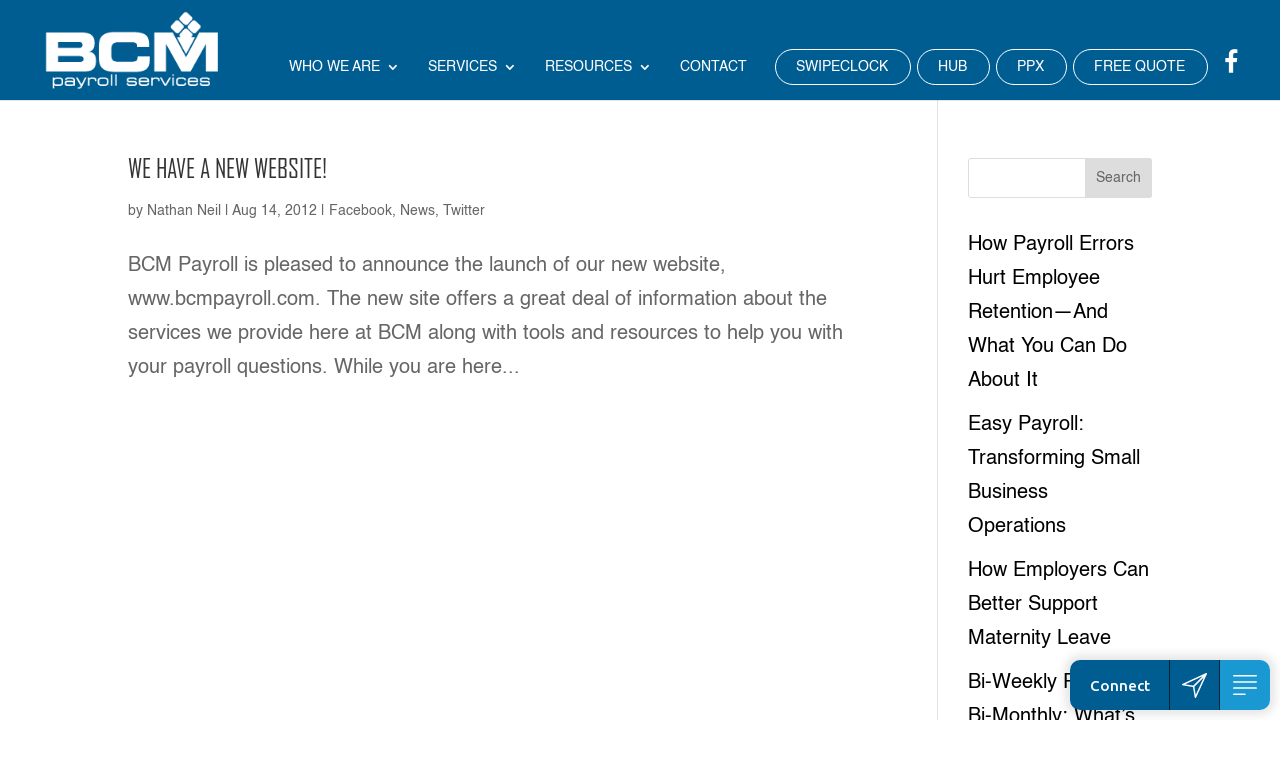

--- FILE ---
content_type: text/html; charset=UTF-8
request_url: https://bcmpayroll.com/wp-admin/admin-ajax.php
body_size: 887
content:
<div id="connectWidget" class="reachux-widget-container">
    <div class="reachux-widget-header">
        <button id="closeWidget" class="close-btn" aria-label="Close widget">Close</button>
        <button id="goBack" class="back-btn" aria-label="Go back">Back</button>
        <a href="https://bcmpayroll.com">
            <img class="reachux-widget-header-logo" src="https://bcmpayroll.com/wp-content/uploads/2021/05/stacked-white.png" width="" height="" alt="BCM Payroll">
        </a>
    </div>
    <ul class="reachux-widget-options">
                    <li id="emailUsOption" class="reachux-option-load"><span class="option-icon"><i class="email"></i></span>Email Us</li>
                <li id="searchOption" class="reachux-option-load"><span class="option-icon"><i class="search"></i></span>Search Website</li>
        </ul>
    <div id="textUsWidget" class="reachux-text-us-container reachux-option-load">
        <form id="reachuxTextMsgForm">
            <h4>Send Us a Text</h4>
            <p>We're happy to assist you!</p>
            <div id="reachuxTextMsgFormMsg" class="text-msg-form-conf"></div>
            <div class="reachux-form-row">
                <div class="reachux-form-column">
                    <input type="text" id="firstName" name="firstName" placeholder="First Name" aria-label="First Name">
                </div>
                <div class="reachux-form-column">
                    <input type="text" id="lastName" name="lastName" placeholder="Last Name" aria-label="Last Name">
                </div>
            </div>
            <div class="reachux-form-row">
                <input type="tel" id="phone" name="phone" placeholder="Mobile" aria-label="Mobile">
                <input type="tel" id="confirmPhone" name="confirmPhone" placeholder="Confirm Mobile" tabindex="-1" autocomplete="off">
            </div>
            <div class="reachux-form-row">
                <textarea id="message" name="message" placeholder="Message" aria-label="Message" rows="3"></textarea>
            </div>
            <div class="reachux-form-row">
                <input type="hidden" name="formTime" value="1769020502">
                <button type="submit"><i></i><span>Send Message</span></button>
            </div>
        </form>
    </div>
    <div id="emailUsWidget" class="reachux-email-us-container reachux-option-load">
        <form id="reachuxEmailForm">
            <h4>Send Us an Email</h4>
            <p>Send any details you'd like, and we'll get back to you shortly.</p>
            <div id="reachuxEmailFormMsg" class="email-form-conf"></div>
            <div class="reachux-form-row">
                <div class="reachux-form-column">
                    <input type="text" id="firstName" name="firstName" placeholder="First Name" aria-label="First Name">
                </div>
                <div class="reachux-form-column">
                    <input type="text" id="lastName" name="lastName" placeholder="Last Name" aria-label="Last Name">
                </div>
            </div>
            <div class="reachux-form-row">
                <div class="reachux-form-column">
                    <input type="email" id="email" name="email" placeholder="Email" aria-label="Email">
                    <input type="email" id="confirmEmail" name="confirmEmail" placeholder="Confirm Email" tabindex="-1" autocomplete="off">
                </div>
                <div class="reachux-form-column">
                    <input type="tel" id="phone" name="phone" placeholder="Phone" aria-label="Phone">
                </div>
            </div>
            <div class="reachux-form-row">
                <textarea id="message" name="message" placeholder="Message" aria-label="Message" rows="3"></textarea>
            </div>
            <div class="reachux-form-row">
                <input type="hidden" name="formTime" value="1769020502">
                <button type="submit"><i></i><span>Send Email</span></button>
            </div>
        </form>
    </div>
    <div id="reachuxSearchWidget" class="reachux-search-container reachux-option-load">
        <form id="searchForm" action="https://bcmpayroll.com" method="GET">
            <h4>How Can We Help You?</h4>
            <p>Need assistance or more information? Enter your query below, and we'll guide you to the most relevant answers and resources.</p>
            <div class="reachux-form-row">
                <input type="search" id="s" name="s" placeholder="Search by keyword...">
                <button type="submit"><i class="search"></i></button>
            </div>
        </form>
    </div>
    <div class="reachux-widget-footer">
        <a href="https://launchux.com" target="_blank">
            <div class="footer-content">
                <span>Powered by:</span>
                <img class="reachux-widget-footer-logo" src="https://bcmpayroll.com/wp-content/plugins/reachux-connect-widget/inc/../assets/img/powered_by_logo_white.png" width="" height="" alt="Powered by LaunchUX">
            </div>
        </a>
    </div>
</div>
<div id="reachuxWidgetControls" class="reachux-controls-container">
    <button id="toggleWidget" class="control-btn connect">Connect</button>
                <button id="emailUs" class="control-btn"><i class="email"></i></button>
        <button id="toggleWidgetBars" class="control-btn primary-toggle"><i class="bars"></i></button>
</div>


--- FILE ---
content_type: text/css
request_url: https://bcmpayroll.com/wp-content/plugins/reachux-connect-widget/assets/css/main.css?ver=1739815371
body_size: 1800
content:
@import url('https://fonts.googleapis.com/css2?family=Ubuntu:wght@300;400;500;700&display=swap');

.reachux-widget-container {font-family: 'Ubuntu', sans-serif !important; overflow: hidden; display: none; width: 375px; position: fixed; z-index: 9999999999; bottom: 70px; right: 10px; background-color: var(--primary-color); border-radius: 15px; box-shadow: 0 0 10px 5px #0000001a;}

.reachux-form-row {display: flex; justify-content: space-between; gap: 5px; margin-bottom: 10px;}
.reachux-form-column {flex: 1; margin-right: 10px;}
.reachux-form-column:last-child {margin-right: 0;}

/**************************
 * => Widget Header
 **************************/
.reachux-widget-header {text-align: center; padding: 25px 35px 15px;}
.reachux-widget-header .back-btn {display: none; position: absolute; top: 15px; left: 15px; width: 22px; height: 22px; padding: 0; background-image: none; background-color: var(--font-color); border: 0; border-radius: 0; font-size: 0; cursor: pointer; -webkit-mask-image: url("../img/icons/back_btn_icon.svg"); mask-image: url("../img/icons/back_btn_icon.svg"); transition: all .3s ease-in-out;}
.reachux-widget-header .back-btn:hover {background-color: var(--accent-color);}
.reachux-widget-header .back-btn:focus {outline: none;}
.reachux-widget-header .close-btn {display: block; position: absolute; top: 15px; right: 15px; width: 22px; height: 22px; padding: 0; background-image: none; background-color: var(--font-color); border: 0; border-radius: 0; font-size: 0; cursor: pointer; -webkit-mask-image: url("../img/icons/close_btn_icon.svg"); mask-image: url("../img/icons/close_btn_icon.svg"); transition: all .3s ease-in-out;}
.reachux-widget-header .close-btn:hover {background-color: var(--accent-color);}
.reachux-widget-header .close-btn:focus {outline: none;}
.reachux-widget-header img.reachux-widget-header-logo {max-width: 225px; max-height: 150px; width: auto;}

/**************************
 * => Widget Footer
 **************************/
.reachux-widget-footer {position: relative; bottom: 0; left: 0; width: 100%; background-color: var(--secondary-color); text-align: center; color: #fff;}
.reachux-widget-footer .footer-content {display: flex; justify-content: center; align-items: center; gap: 15px; cursor: pointer; opacity: 0.8; padding: 15px 35px; transition: all .3s ease-in-out;}
.reachux-widget-footer .footer-content:hover {opacity: 1;}
.reachux-widget-footer span {color: #fff; font-weight: 300; font-size: 13px; text-decoration: none;}
.reachux-widget-footer a,
.reachux-widget-footer a:hover,
.reachux-widget-footer a:focus {color: #fff; font-weight: 300; font-size: 13px; text-decoration: none;}
.reachux-widget-footer img.reachux-widget-footer-logo {position: relative; top: 2px; max-width: 100px; width: auto;}

/**************************
 * => Widget Options/Menu
 **************************/
.reachux-widget-options {padding: 0 35px 15px; margin: 0;}
.reachux-widget-options li {list-style: none; display: flex; align-items: center; font-size: 17px; color: var(--font-color); cursor: pointer; border-bottom: 1px solid var(--secondary-color); padding: 15px 0;}
.reachux-widget-options li:hover > .option-icon {margin-right: 3px;}
.reachux-widget-options li:hover > .option-icon i {background-color: var(--accent-color);}
.reachux-widget-options li:last-child {border-bottom: none;}

.reachux-widget-options .option-icon {width: 45px; transition: all .3s ease-in-out;}
.reachux-widget-options .option-icon .text {display: block; width: 30px; height: 26px; background-color: var(--font-color); transition: all .3s ease-in-out; -webkit-mask-image: url("../img/icons/text_icon.svg"); mask-image: url("../img/icons/text_icon.svg");}
.reachux-widget-options .option-icon .call {display: block; width: 21px; height: 29px; background-color: var(--font-color); transition: all .3s ease-in-out; -webkit-mask-image: url("../img/icons/call_icon.svg"); mask-image: url("../img/icons/call_icon.svg");}
.reachux-widget-options .option-icon .email {display: block; width: 30px; height: 20px; background-color: var(--font-color); transition: all .3s ease-in-out; -webkit-mask-image: url("../img/icons/email_envelope_icon.svg"); mask-image: url("../img/icons/email_envelope_icon.svg");}
.reachux-widget-options .option-icon .search {display: block; width: 30px; height: 30px; background-color: var(--font-color); transition: all .3s ease-in-out; -webkit-mask-image: url("../img/icons/search_icon.svg"); mask-image: url("../img/icons/search_icon.svg");}

/**************************
 * => Text With Us Module
 **************************/
.reachux-text-us-container {display: none;}

.reachux-text-us-container .text-msg-form-conf {color: #d8000c; font-size: 14px; text-align: center; background-color: #ffbaba; padding: 10px; margin-bottom: 15px; border-radius: 5px; border: 1px solid #d8000c; display: none;}
.reachux-text-us-container .text-msg-form-conf.success {color: #4f8a10; background-color: #dff2bf; border: 1px solid #4f8a10;}

#reachuxTextMsgForm {margin: 5px auto 30px; padding: 0 15px;}
#reachuxTextMsgForm h4 {font-family: 'Ubuntu', sans-serif !important; color: var(--font-color); font-weight: 400; font-size: 20px; line-height: 1.2em; text-rendering: auto; -webkit-font-smoothing: auto; -moz-osx-font-smoothing: auto; text-align: center; text-transform: capitalize; margin: 0 auto 15px; padding: 0;}
#reachuxTextMsgForm p {color: var(--font-color); font-weight: 300; font-size: 15px; text-align: center; line-height: 1.4em; padding-bottom: 10px;}
#reachuxTextMsgForm input,
#reachuxTextMsgForm textarea {font-family: 'Ubuntu', sans-serif; background-color: #f1f1f1; font-size: 14px; width: 100%; line-height: normal; padding: 10px; margin-bottom: 5px; border: 0; border-radius: 5px; box-sizing: border-box; transition: all .3s ease-in-out;}
#reachuxTextMsgForm input:focus,
#reachuxTextMsgForm textarea:focus {outline: none; background-color: #fff;}
#reachuxTextMsgForm input#confirmPhone {display: none !important;}
#reachuxTextMsgForm button {display: block; height: 40px; width: 100%; background-image: none; background-color: var(--button-color); color: var(--font-color); font-family: 'Ubuntu', sans-serif; text-transform: uppercase; text-align: center; line-height: 001em; font-size: 15px; font-weight: 500; letter-spacing: normal; border: 0; border-radius: 5px; cursor: pointer; padding: 10px; transition: all .3s ease-in-out;}
#reachuxTextMsgForm button:hover {background-color: var(--secondary-color);}
#reachuxTextMsgForm button:focus {outline: none;}
#reachuxTextMsgForm button i {position: relative; top: 1px; display: inline-block; margin-right: 5px; width: 18px; height: 18px; background-color: var(--font-color); -webkit-mask-image: url("../img/icons/email_plane_icon.svg"); mask-image: url("../img/icons/email_plane_icon.svg");}
#reachuxTextMsgForm button span {position: relative; bottom: 2px;}

#reachuxTextMsgForm input:invalid,
#reachuxTextMsgForm textarea:invalid {background-color: #f8d7da;}
#reachuxTextMsgForm .error-placeholder {color: #873133 !important; opacity: 1 !important;}
#reachuxTextMsgForm .error-placeholder::placeholder {color: #873133; opacity:  0.6;}

/**************************
 * => Email Us Module
 **************************/
.reachux-email-us-container {display: none;}

.reachux-email-us-container .email-form-conf {color: #d8000c; font-size: 14px; text-align: center; background-color: #ffbaba; padding: 10px; margin-bottom: 15px; border-radius: 5px; border: 1px solid #d8000c; display: none;}
.reachux-email-us-container .email-form-conf.success {color: #4f8a10; background-color: #dff2bf; border: 1px solid #4f8a10;}

#reachuxEmailForm {margin: 5px auto 30px; padding: 0 15px;}
#reachuxEmailForm h4 {font-family: 'Ubuntu', sans-serif !important; color: var(--font-color); font-weight: 400; font-size: 20px; line-height: 1.2em; text-rendering: auto; -webkit-font-smoothing: auto; -moz-osx-font-smoothing: auto; text-align: center; text-transform: capitalize; margin: 0 auto 15px; padding: 0;}
#reachuxEmailForm p {color: var(--font-color); font-weight: 300; font-size: 15px; text-align: center; line-height: 1.4em; padding-bottom: 10px;}
#reachuxEmailForm input,
#reachuxEmailForm textarea {font-family: 'Ubuntu', sans-serif; background-color: #f1f1f1; font-size: 14px; width: 100%; line-height: normal; padding: 10px; margin-bottom: 5px; border: 0; border-radius: 5px; box-sizing: border-box; transition: all .3s ease-in-out;}
#reachuxEmailForm input:focus,
#reachuxEmailForm textarea:focus {outline: none; background-color: #fff;}
#reachuxEmailForm input#confirmEmail {display: none !important;}
#reachuxEmailForm button {display: block; height: 40px; width: 100%; background-image: none; background-color: var(--button-color); color: var(--font-color); font-family: 'Ubuntu', sans-serif; text-transform: uppercase; text-align: center; line-height: 001em; font-size: 15px; font-weight: 500; letter-spacing: normal; border: 0; border-radius: 5px; cursor: pointer; padding: 10px; transition: all .3s ease-in-out;}
#reachuxEmailForm button:hover {background-color: var(--secondary-color);}
#reachuxEmailForm button:focus {outline: none;}
#reachuxEmailForm button i {position: relative; top: 1px; display: inline-block; margin-right: 5px; width: 18px; height: 18px; background-color: var(--font-color); -webkit-mask-image: url("../img/icons/email_plane_icon.svg"); mask-image: url("../img/icons/email_plane_icon.svg");}
#reachuxEmailForm button span {position: relative; bottom: 2px;}

#reachuxEmailForm input:invalid,
#reachuxEmailForm textarea:invalid {background-color: #f8d7da;}
#reachuxEmailForm .error-placeholder {color: #873133 !important; opacity: 1 !important;}
#reachuxEmailForm .error-placeholder::placeholder {color: #873133; opacity:  0.6;}

/**************************
 * => Search Module
 **************************/
.reachux-search-container {display: none;}

#reachuxSearchWidget {margin: 5px auto 30px; padding: 0 15px;}
#reachuxSearchWidget h4 {font-family: 'Ubuntu', sans-serif !important; color: var(--font-color); font-weight: 400; font-size: 20px; line-height: 1.2em; text-rendering: auto; -webkit-font-smoothing: auto; -moz-osx-font-smoothing: auto; text-align: center; text-transform: capitalize; margin: 0 auto 15px; padding: 0;}
#reachuxSearchWidget p {color: var(--font-color); font-weight: 300; font-size: 15px; text-align: center; line-height: 1.4em; padding-bottom: 10px;}
#reachuxSearchWidget input {height: 40px; background-color: #f1f1f1; font-family: 'Ubuntu', sans-serif; font-size: 14px; width: 100%; padding: 10px 60px 10px 10px; border: 0; border-radius: 5px; transition: all .3s ease-in-out;}
#reachuxSearchWidget input:focus {outline: none; background-color: #fff;}
#reachuxSearchWidget button {position: absolute; right: 15px; background-image: none; background-color: var(--button-color); width: 50px; height: 40px; border: 0; border-top-left-radius: 0; border-top-right-radius: 5px; border-bottom-left-radius: 0; border-bottom-right-radius: 5px; cursor: pointer; line-height: normal; padding: 0; transition: all .3s ease-in-out;}
#reachuxSearchWidget button:hover {background-color: var(--secondary-color);}
#reachuxSearchWidget button:focus {outline: none;}
#reachuxSearchWidget button .search {position: relative; left: 13px; display: block; width: 22px; height: 22px; background-color: var(--font-color); -webkit-mask-image: url("../img/icons/search_icon.svg"); mask-image: url("../img/icons/search_icon.svg");}

/**************************
 * => Widget Controls
 **************************/
.reachux-controls-container {position: fixed; z-index: 9999999999; bottom: 10px; right: 10px; display: flex; border-radius: 10px; box-shadow: 0 0 10px 5px #0000001a; overflow: hidden;}

.reachux-controls-container .control-btn {width: 50px; height: 50px; background-image: none; background-color: var(--primary-color); text-align: center; border: 0; border-radius: 0; border-right: 1px solid var(--secondary-color); cursor: pointer; padding: 0; transition: all .3s ease-in-out;}
.reachux-controls-container .control-btn:last-child,
.reachux-controls-container .control-btn:last-child:hover,
.reachux-controls-container .control-btn:last-child:focus {border-right: 0;}
.reachux-controls-container .control-btn:hover,
.reachux-controls-container .control-btn:focus {background-color: var(--secondary-color); outline: none; border-right: 1px solid var(--secondary-color);}

.reachux-controls-container .control-btn.connect {width: 100px; font-family: 'Ubuntu', sans-serif !important; color: var(--font-color); font-size: 15px; font-weight: 500; letter-spacing: normal;}
.reachux-controls-container .control-btn.primary-toggle {background-image: none; background-color: var(--button-color);}
.reachux-controls-container .control-btn.primary-toggle:hover,
.reachux-controls-container .control-btn.primary-toggle:focus {background-color: var(--secondary-color); outline: none;}
.reachux-controls-container .control-btn.primary-toggle .bars {display: block; width: 24px; height: 20px; margin: auto; background-image: none; background-color: var(--font-color); -webkit-mask-image: url("../img/icons/bars_icon.svg"); mask-image: url("../img/icons/bars_icon.svg");}
.reachux-controls-container .control-btn .text {display: block; width: 28px; height: 24px; margin: auto; background-image: none; background-color: var(--font-color); -webkit-mask-image: url("../img/icons/text_icon.svg"); mask-image: url("../img/icons/text_icon.svg");}
.reachux-controls-container .control-btn .email {display: block; width: 25px; height: 25px; margin: auto; background-image: none; background-color: var(--font-color); -webkit-mask-image: url("../img/icons/email_plane_icon.svg"); mask-image: url("../img/icons/email_plane_icon.svg");}

/**************************
 * => Keyframes
 **************************/
@keyframes widgetFadeUp {
	from {opacity: 0; transform: translateY(20px);}
	to {opacity: 1; transform: translateY(0);}
}

@keyframes optionFadeUp {
	from {opacity: 0; transform: translateY(20px);}
	to {opacity: 1; transform: translateY(0);}
}

.reachux-widget-load {animation: widgetFadeUp 0.3s ease-out forwards;}
.reachux-option-load {opacity: 0; animation: optionFadeUp ease 0.5s 0.1s forwards;}

--- FILE ---
content_type: text/css
request_url: https://bcmpayroll.com/wp-content/et-cache/global/et-divi-customizer-global.min.css?ver=1751311413
body_size: 2179
content:
body,.et_pb_column_1_2 .et_quote_content blockquote cite,.et_pb_column_1_2 .et_link_content a.et_link_main_url,.et_pb_column_1_3 .et_quote_content blockquote cite,.et_pb_column_3_8 .et_quote_content blockquote cite,.et_pb_column_1_4 .et_quote_content blockquote cite,.et_pb_blog_grid .et_quote_content blockquote cite,.et_pb_column_1_3 .et_link_content a.et_link_main_url,.et_pb_column_3_8 .et_link_content a.et_link_main_url,.et_pb_column_1_4 .et_link_content a.et_link_main_url,.et_pb_blog_grid .et_link_content a.et_link_main_url,body .et_pb_bg_layout_light .et_pb_post p,body .et_pb_bg_layout_dark .et_pb_post p{font-size:20px}.et_pb_slide_content,.et_pb_best_value{font-size:22px}#et_search_icon:hover,.mobile_menu_bar:before,.mobile_menu_bar:after,.et_toggle_slide_menu:after,.et-social-icon a:hover,.et_pb_sum,.et_pb_pricing li a,.et_pb_pricing_table_button,.et_overlay:before,.entry-summary p.price ins,.et_pb_member_social_links a:hover,.et_pb_widget li a:hover,.et_pb_filterable_portfolio .et_pb_portfolio_filters li a.active,.et_pb_filterable_portfolio .et_pb_portofolio_pagination ul li a.active,.et_pb_gallery .et_pb_gallery_pagination ul li a.active,.wp-pagenavi span.current,.wp-pagenavi a:hover,.nav-single a,.tagged_as a,.posted_in a{color:rgba(255,255,255,0.2)}.et_pb_contact_submit,.et_password_protected_form .et_submit_button,.et_pb_bg_layout_light .et_pb_newsletter_button,.comment-reply-link,.form-submit .et_pb_button,.et_pb_bg_layout_light .et_pb_promo_button,.et_pb_bg_layout_light .et_pb_more_button,.et_pb_contact p input[type="checkbox"]:checked+label i:before,.et_pb_bg_layout_light.et_pb_module.et_pb_button{color:rgba(255,255,255,0.2)}.footer-widget h4{color:rgba(255,255,255,0.2)}.et-search-form,.nav li ul,.et_mobile_menu,.footer-widget li:before,.et_pb_pricing li:before,blockquote{border-color:rgba(255,255,255,0.2)}.et_pb_counter_amount,.et_pb_featured_table .et_pb_pricing_heading,.et_quote_content,.et_link_content,.et_audio_content,.et_pb_post_slider.et_pb_bg_layout_dark,.et_slide_in_menu_container,.et_pb_contact p input[type="radio"]:checked+label i:before{background-color:rgba(255,255,255,0.2)}a{color:#8300e9}#main-header,#main-header .nav li ul,.et-search-form,#main-header .et_mobile_menu{background-color:#005d91}#main-header .nav li ul{background-color:#002130}.nav li ul{border-color:#002130}.et_secondary_nav_enabled #page-container #top-header{background-color:rgba(255,255,255,0.2)!important}#et-secondary-nav li ul{background-color:rgba(255,255,255,0.2)}.et_header_style_centered .mobile_nav .select_page,.et_header_style_split .mobile_nav .select_page,.et_nav_text_color_light #top-menu>li>a,.et_nav_text_color_dark #top-menu>li>a,#top-menu a,.et_mobile_menu li a,.et_nav_text_color_light .et_mobile_menu li a,.et_nav_text_color_dark .et_mobile_menu li a,#et_search_icon:before,.et_search_form_container input,span.et_close_search_field:after,#et-top-navigation .et-cart-info{color:#ffffff}.et_search_form_container input::-moz-placeholder{color:#ffffff}.et_search_form_container input::-webkit-input-placeholder{color:#ffffff}.et_search_form_container input:-ms-input-placeholder{color:#ffffff}#top-menu li a,.et_search_form_container input{font-weight:normal;font-style:normal;text-transform:uppercase;text-decoration:none}.et_search_form_container input::-moz-placeholder{font-weight:normal;font-style:normal;text-transform:uppercase;text-decoration:none}.et_search_form_container input::-webkit-input-placeholder{font-weight:normal;font-style:normal;text-transform:uppercase;text-decoration:none}.et_search_form_container input:-ms-input-placeholder{font-weight:normal;font-style:normal;text-transform:uppercase;text-decoration:none}#top-menu li.current-menu-ancestor>a,#top-menu li.current-menu-item>a,#top-menu li.current_page_item>a{color:#ffffff}#main-footer{background-color:#005d91}#main-footer .footer-widget h4,#main-footer .widget_block h1,#main-footer .widget_block h2,#main-footer .widget_block h3,#main-footer .widget_block h4,#main-footer .widget_block h5,#main-footer .widget_block h6{color:#ffffff}.footer-widget li:before{border-color:rgba(255,255,255,0.2)}#main-footer .footer-widget h4,#main-footer .widget_block h1,#main-footer .widget_block h2,#main-footer .widget_block h3,#main-footer .widget_block h4,#main-footer .widget_block h5,#main-footer .widget_block h6{font-weight:bold;font-style:normal;text-transform:uppercase;text-decoration:none}#footer-widgets .footer-widget li:before{top:14px}#et-footer-nav .bottom-nav li.current-menu-item a{color:#ffffff}#footer-bottom{background-color:#1998d1}#footer-info,#footer-info a{color:#ffffff}body .et_pb_button{border-radius:30px;font-weight:normal;font-style:normal;text-transform:uppercase;text-decoration:none;}body.et_pb_button_helper_class .et_pb_button,body.et_pb_button_helper_class .et_pb_module.et_pb_button{}body .et_pb_button:after{content:'E';font-size:20px}body .et_pb_bg_layout_light.et_pb_button:hover,body .et_pb_bg_layout_light .et_pb_button:hover,body .et_pb_button:hover{color:#002130!important;background-color:rgba(25,152,209,0.8);border-color:#ffffff!important}h1,h2,h3,h4,h5,h6,.et_quote_content blockquote p,.et_pb_slide_description .et_pb_slide_title{font-weight:normal;font-style:normal;text-transform:uppercase;text-decoration:none}@media only screen and (min-width:981px){#main-footer .footer-widget h4,#main-footer .widget_block h1,#main-footer .widget_block h2,#main-footer .widget_block h3,#main-footer .widget_block h4,#main-footer .widget_block h5,#main-footer .widget_block h6{font-size:24px}.et_header_style_left #et-top-navigation,.et_header_style_split #et-top-navigation{padding:25px 0 0 0}.et_header_style_left #et-top-navigation nav>ul>li>a,.et_header_style_split #et-top-navigation nav>ul>li>a{padding-bottom:25px}.et_header_style_split .centered-inline-logo-wrap{width:50px;margin:-50px 0}.et_header_style_split .centered-inline-logo-wrap #logo{max-height:50px}.et_pb_svg_logo.et_header_style_split .centered-inline-logo-wrap #logo{height:50px}.et_header_style_centered #top-menu>li>a{padding-bottom:9px}.et_header_style_slide #et-top-navigation,.et_header_style_fullscreen #et-top-navigation{padding:16px 0 16px 0!important}.et_header_style_centered #main-header .logo_container{height:50px}#logo{max-height:86%}.et_pb_svg_logo #logo{height:86%}.et_fixed_nav #page-container .et-fixed-header#top-header{background-color:rgba(255,255,255,0.2)!important}.et_fixed_nav #page-container .et-fixed-header#top-header #et-secondary-nav li ul{background-color:rgba(255,255,255,0.2)}.et-fixed-header #top-menu a,.et-fixed-header #et_search_icon:before,.et-fixed-header #et_top_search .et-search-form input,.et-fixed-header .et_search_form_container input,.et-fixed-header .et_close_search_field:after,.et-fixed-header #et-top-navigation .et-cart-info{color:#ffffff!important}.et-fixed-header .et_search_form_container input::-moz-placeholder{color:#ffffff!important}.et-fixed-header .et_search_form_container input::-webkit-input-placeholder{color:#ffffff!important}.et-fixed-header .et_search_form_container input:-ms-input-placeholder{color:#ffffff!important}.et-fixed-header #top-menu li.current-menu-ancestor>a,.et-fixed-header #top-menu li.current-menu-item>a,.et-fixed-header #top-menu li.current_page_item>a{color:#ffffff!important}}@media only screen and (min-width:1350px){.et_pb_row{padding:27px 0}.et_pb_section{padding:54px 0}.single.et_pb_pagebuilder_layout.et_full_width_page .et_post_meta_wrapper{padding-top:81px}.et_pb_fullwidth_section{padding:0}}	h1,h2,h3,h4,h5,h6{font-family:'agencyfb-regular',Helvetica,Arial,Lucida,sans-serif}body,input,textarea,select{font-family:'Helvetica',Helvetica,Arial,Lucida,sans-serif}#main-footer .container{width:90%;max-width:90%}#main-footer .et_pb_widget a{color:white!important}#menu-item-1144{line-height:1.5}.et_pb_widget a{color:black!important}.et_pb_toggle .et_pb_toggle_title,.et_pb_toggle h5.et_pb_toggle_title{cursor:pointer;position:relative;padding:0 50px 0 0;height:25px}#footer-widgets{padding:6% 0 6%}#main-header .sub-menu{width:260px}#top-menu li .menu-item-has-children>a:first-child{padding-right:50px;width:100%}.outline{border:1px solid white;border-radius:50px;padding:10px 0 10px 20px}.outline:hover{background:#002130}.fa{font-size:25px;padding:0 10px}.outline a{padding-bottom:0!important;padding-right:0!important}.more-link{display:block;width:321px;margin-left:-20px;margin-bottom:-23px;margin-top:25px;text-align:center;background-color:#005d91;color:white;padding:3%}.icon-list span{display:inline;margin-right:50px;line-height:1.7;white-space:nowrap}.icon-list img{width:25px;margin-right:10px}.footer-widget:nth-child(1),.footer-widget:nth-child(2),.footer-widget:nth-child(3){width:16%!important}#footer-info{text-align:center;float:none}.footer-widget:nth-child(4),.footer-widget:nth-child(5){width:25%!important}.page-id-222 .et-pb-controllers,.page-id-332 .et-pb-controllers,.page-id-410 .et-pb-controllers{width:100%;text-align:center}.page-id-222 .et-pb-controllers a,.page-id-332 .et-pb-controllers a{border:1px solid #1998D1}.page-id-410 .et-pb-controllers a{border:1px solid #005D91}.et-pb-controllers{position:absolute;bottom:20px;right:0;left:unset;width:45%;text-align:left;z-index:10;float:right}.et-pb-controllers a.et-pb-active-control{background-color:#1998D1}.page-id-410 .et-pb-controllers a.et-pb-active-control{background-color:#005D91}.et-pb-controllers a{display:inline-block;background-color:transparent;text-indent:-9999px;border-radius:7px;width:100px;height:10px;margin-right:10px;padding:0;opacity:1;border:1px solid white}.et_pb_team_member_image{margin:auto!important;padding-bottom:25px}ul.diamond-list:not(.text-list){list-style:none;position:relative;font-size:25px;line-height:1.2;margin-left:20px}ul.diamond-list li:before{content:'';width:100%;background:url(https://bcmpayroll.com/wp-content/uploads/2021/05/bcm-bullet-point-light-blue.png);background-repeat:no-repeat;height:100%;position:absolute;left:-20px}.et_pb_accordion .et_pb_toggle_title:before,.et_pb_toggle .et_pb_toggle_title:before{width:100%;text-align:center}.et_pb_toggle_open .et_pb_toggle_title:before{content:"\e04f";color:#005D91!important}.bio-read-more{width:100%;margin-top:0px;background:#0F75BC;color:white;padding:3%;border:1px solid #0F75BC}.et_pb_widget a{color:white}@media (max-width:767px){.et-pb-controllers{width:100%;text-align:center}.et-pb-controllers a{width:75px}.outline a{padding:0!important;margin-block:5px;text-align:center}.outline{padding:0px;margin:10px auto;width:200px}.more-link{display:initial;width:100px;margin:auto;text-align:center;background-color:#005d91;color:white;padding:3%;margin-top:10px}}@media (min-width:981px){.et_pb_gutters3 .footer-widget{margin-right:0;margin-bottom:0;padding-left:5%}}

--- FILE ---
content_type: application/javascript
request_url: https://bcmpayroll.com/wp-content/plugins/reachux-connect-widget/assets/js/async-loader.js?ver=1739814502
body_size: -110
content:
jQuery(document).ready(function($) {
    $.ajax({
        url: reachuxAsyncLoader.ajaxUrl,
        type: 'POST',
        data: {
            'action': 'load_reachux_widget_content'
        },
        success: function(response) {
            $('body').append(response);
            initWidget();
            validateWidget();
        }
    });
});

--- FILE ---
content_type: image/svg+xml
request_url: https://bcmpayroll.com/wp-content/plugins/reachux-connect-widget/assets/img/icons/email_plane_icon.svg
body_size: 100
content:
<?xml version="1.0" encoding="UTF-8"?>
<svg id="Layer_1" data-name="Layer 1" xmlns="http://www.w3.org/2000/svg" viewBox="0 0 597.53 597.53">
  <defs>
    <style>
      .cls-1 {
        stroke-width: 0px;
      }
    </style>
  </defs>
  <path class="cls-1" d="M592.46,5.07c-5.13-5.13-12.92-6.52-19.51-3.48L10.06,261.56c-6.9,3.19-10.92,10.51-9.9,18.04,1.02,7.54,6.83,13.53,14.34,14.77l247.71,40.98,40.97,247.69c1.24,7.5,7.23,13.32,14.77,14.34.78.11,1.56.16,2.33.16,6.68,0,12.86-3.87,15.72-10.06L595.94,24.58c3.04-6.59,1.65-14.38-3.48-19.51ZM499.26,73.79l-227.94,227.96-195.59-32.36L499.26,73.79ZM328.16,521.81l-32.35-195.57,227.93-227.95-195.58,423.52Z"/>
</svg>

--- FILE ---
content_type: application/javascript
request_url: https://bcmpayroll.com/wp-content/plugins/reachux-connect-widget/assets/js/validate.js?ver=1739814502
body_size: 1059
content:
function validateWidget() {
    // Function to initialize form validation
    const initFormValidation = (formId) => {
        const form = document.getElementById(formId);
        const inputs = form.querySelectorAll('input, textarea');
        const submitButton = form.querySelector('button[type="submit"]');
        
        // Store original placeholder
        inputs.forEach(input => {
            input.setAttribute('data-original-placeholder', input.placeholder);
        });

        const validateEmail = (email) => /^[^\s@]+@[^\s@]+\.[^\s@]+$/.test(email);
        
        const validatePhone = (phone) => {
            const pattern = /^(?:\+|00)?(?:[1-9]\d{0,2})?[ -]?(?:\(\d+\)|\d+)?(?:[ -]?\d+)*$/;
            const digits = phone.replace(/\D/g, '');
            return pattern.test(phone) && digits.length >= 10;
        }

        const formatPlaceholder = (attributeName) => {
            let words = attributeName.replace(/([A-Z])/g, ' $1').trim();
            let formattedString = words.charAt(0).toUpperCase() + words.slice(1).toLowerCase();
            return `${formattedString} is required`;
        }

        // Validate user input
        const validateInput = (input) => {
            if (input.id === 'confirmPhone' || input.id === 'confirmEmail') {
                return true;
            }

            let isValid = true;
            const value = input.value.trim();
            const type = input.getAttribute('type');
            const name = input.getAttribute('name');
            let placeholder = '';

            if (value === '') {
                isValid = false;
                placeholder = type === 'email' ? 'A valid email is required'
                            : type === 'tel' ? 'A valid phone number is required'
                            : formatPlaceholder(name);
            } else if (type === 'email' && !validateEmail(value)) {
                isValid = false;
                placeholder = 'A valid email is required';
            } else if (type === 'tel' && !validatePhone(value)) {
                isValid = false;
                placeholder = 'A valid phone number is required';
            }

            input.style.backgroundColor = isValid ? '' : '#f8d7da';
            input.classList.toggle('error-placeholder', !isValid);
            if (!isValid) {
                input.placeholder = placeholder;
            }

            return isValid;
        }

        const resetInputStyle = (input) => {
            input.style.backgroundColor = '';
            input.classList.remove('error-placeholder');
            input.placeholder = input.getAttribute('data-original-placeholder');
        }
        
        inputs.forEach(input => {
            input.addEventListener('input', () => resetInputStyle(input));
        });
        
        form.addEventListener('submit', (event) => {
            event.preventDefault();
            let allValid = true;

            inputs.forEach(input => {
                if (!validateInput(input)) {
                    allValid = false;
                }
            });

            if (allValid) {
                let formMessageDiv = document.getElementById(formId + 'Msg');
                let originalButtonText = submitButton.innerHTML;

                let fetchUrl;
                let successMessage;
                let failureMessage;

                if (formId === 'reachuxEmailForm') {
                    fetchUrl = reachuxData.siteUrl + '/wp-content/plugins/reachux-connect-widget/lib/mailer.php';
                    successMessage = "Email sent successfully!";
                    failureMessage = "Failed to send email.";
                } else if (formId === 'reachuxTextMsgForm') {
                    fetchUrl = reachuxData.siteUrl + '/wp-content/plugins/reachux-connect-widget/lib/sms.php';
                    successMessage = "Message sent successfully!";
                    failureMessage = "Failed to send message.";
                } else {
                    console.log('Form is valid, but no action defined for this form ID.');
                    return;
                }

                submitButton.innerHTML = '<i></i><span>Sending...</span>';

                const formData = new FormData(form);

                fetch(fetchUrl, {
                    method: 'POST',
                    body: formData,
                })
                .then(response => response.text())
                .then(data => {
                    console.log(data);
                    formMessageDiv.textContent = successMessage;
                    formMessageDiv.classList.add('success');
                    formMessageDiv.style.display = 'block';
                    
                    setTimeout(() => formMessageDiv.style.display = 'none', 5000);

                    form.reset();
                    submitButton.innerHTML = originalButtonText;
                })
                .catch(error => {
                    console.error('Error:', error);
                    formMessageDiv.textContent = failureMessage;
                    formMessageDiv.classList.remove('success');
                    formMessageDiv.style.display = 'block';
                    
                    setTimeout(() => formMessageDiv.style.display = 'none', 5000);

                    submitButton.innerHTML = originalButtonText;
                });
            }
        });
    }

    // Initialize validation for both forms
    initFormValidation('reachuxEmailForm');
    initFormValidation('reachuxTextMsgForm');
}

--- FILE ---
content_type: application/javascript
request_url: https://bcmpayroll.com/wp-content/plugins/reachux-connect-widget/assets/js/main.js?ver=1739814502
body_size: 1016
content:
function initWidget() {
    const widget = document.getElementById('connectWidget');
    const closeWidgetBtn = document.getElementById('closeWidget');
    const toggleWidgetBtn = document.getElementById('toggleWidget');
    const toggleWidgetBarsBtn = document.getElementById('toggleWidgetBars');
    const textUsBtn = document.getElementById('textUs');
    const emailUsBtn = document.getElementById('emailUs');
    const goBackBtn = document.getElementById('goBack');
    const textUsOption = document.getElementById('textUsOption');
    const emailUsOption = document.getElementById('emailUsOption');
    const callUsOption = document.getElementById('callUsOption');
    const searchOption = document.getElementById('searchOption');
    const textUsWidget = document.getElementById('textUsWidget');
    const emailUsWidget = document.getElementById('emailUsWidget');
    const searchWidget = document.getElementById('reachuxSearchWidget');

    let userInteracted = false;

    // Safely retrieve user-defined settings with fallbacks
    const openOnLoad = typeof reachUXSettings !== 'undefined' && reachUXSettings.openOnLoad;
    const delay = typeof reachUXSettings !== 'undefined' && reachUXSettings.delay ? parseInt(reachUXSettings.delay, 10) : 3000;
    const widgetStateKey = 'reachUXWidgetState';
    const widgetInitTimeKey = 'reachUXWidgetInitTime';
    const expiryTime = 24 * 60 * 60 * 1000; // 24 hours in milliseconds

    // Set colors
    const { primaryColor, secondaryColor, buttonColor, accentColor, fontColor } = window.reachUXSettings || {};
    document.documentElement.style.setProperty('--primary-color', primaryColor);
    document.documentElement.style.setProperty('--secondary-color', secondaryColor);
    document.documentElement.style.setProperty('--button-color', buttonColor);
    document.documentElement.style.setProperty('--accent-color', accentColor);
    document.documentElement.style.setProperty('--font-color', fontColor);

    // Clear localStorage if "Open on Load" setting is changed to "open" or "closed"
    if (openOnLoad === 'open' || openOnLoad === 'closed') {
        localStorage.removeItem(widgetStateKey);
        localStorage.removeItem(widgetInitTimeKey);
    }

    const openWidget = () => {
        widget.style.display = 'block';
        widget.classList.add('reachux-widget-load');
        resetToOptionsView();
    };

    const closeWidget = () => {
        widget.style.display = 'none';
        resetToOptionsView();
    };

    const toggleWidget = () => {
        userInteracted = true;
        const isOpen = widget.style.display === 'block';
        if (isOpen) {
            closeWidget();
            localStorage.setItem(widgetStateKey, 'closed');
        } else {
            openWidget();
            localStorage.setItem(widgetStateKey, 'open');
        }
    };

    const resetToOptionsView = () => {
        document.querySelector('.reachux-widget-options').style.display = 'block';
        textUsWidget.style.display = 'none';
        emailUsWidget.style.display = 'none';
        searchWidget.style.display = 'none';
        goBackBtn.style.display = 'none';
    };

    const showWidgetSection = (sectionToShow) => {
        userInteracted = true;
        if (widget.style.display !== 'block') {
            openWidget();
        }
        document.querySelector('.reachux-widget-options').style.display = 'none';
        textUsWidget.style.display = 'none';
        emailUsWidget.style.display = 'none';
        searchWidget.style.display = 'none';

        sectionToShow.style.display = 'block';
        goBackBtn.style.display = 'block';
    };

    const callTrigger = () => {
        const companyPhone = reachUXSettings.companyPhone;
        window.location.href = `tel:${companyPhone}`;
    };

    // Event listener addition with existence check
    if (closeWidgetBtn) closeWidgetBtn.addEventListener('click', closeWidget);
    if (goBackBtn) goBackBtn.addEventListener('click', resetToOptionsView);
    if (toggleWidgetBtn) toggleWidgetBtn.addEventListener('click', toggleWidget);
    if (toggleWidgetBarsBtn) toggleWidgetBarsBtn.addEventListener('click', toggleWidget);

    // Only add event listeners if options are enabled
    if (textUsOption) textUsOption.addEventListener('click', () => showWidgetSection(textUsWidget));
    if (emailUsOption) emailUsOption.addEventListener('click', () => showWidgetSection(emailUsWidget));
    if (callUsOption) callUsOption.addEventListener('click', callTrigger);
    if (searchOption) searchOption.addEventListener('click', () => showWidgetSection(searchWidget));

    // Control buttons based on settings
    if (textUsBtn && textUsOption) textUsBtn.addEventListener('click', () => showWidgetSection(textUsWidget));
    if (emailUsBtn && emailUsOption) emailUsBtn.addEventListener('click', () => showWidgetSection(emailUsWidget));

    // Apply user-defined settings for opening the widget
    if (openOnLoad === 'open') {
        setTimeout(() => {
            if (!userInteracted) {
                openWidget();
            }
        }, delay);
    } else if (openOnLoad === 'initial') {
        const widgetState = localStorage.getItem(widgetStateKey);
        const widgetInitTime = localStorage.getItem(widgetInitTimeKey);

        // Check if 24 hours have passed since initial load
        const currentTime = new Date().getTime();
        const timeElapsed = widgetInitTime ? currentTime - parseInt(widgetInitTime, 10) : expiryTime + 1;

        if (timeElapsed > expiryTime) {
            // More than 24 hours have passed, reset the initial load
            localStorage.removeItem(widgetStateKey);
            localStorage.removeItem(widgetInitTimeKey);
        }

        if (!widgetState && timeElapsed > expiryTime) { // No state saved yet or 24 hours have passed
            setTimeout(() => {
                if (!userInteracted) {
                    openWidget();
                    localStorage.setItem(widgetStateKey, 'open');
                    localStorage.setItem(widgetInitTimeKey, currentTime.toString());
                }
            }, delay);
        }
    }
}